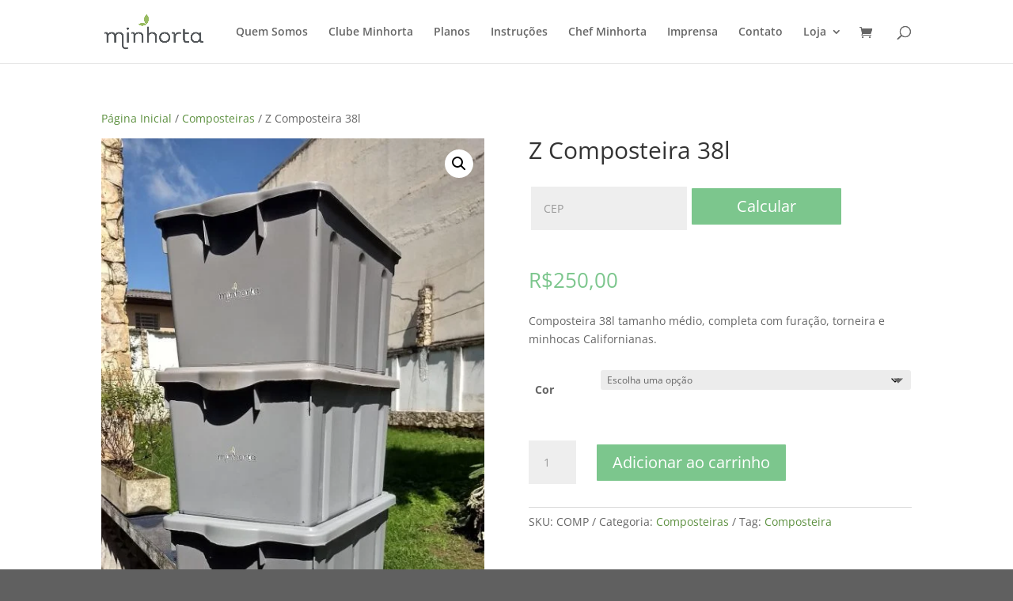

--- FILE ---
content_type: text/css
request_url: https://minhorta.com/wp-content/plugins/kangu/assets/css/kangu-cart.css?ver=6.8
body_size: 996
content:
.shipping-calculator-form {
    padding-top: 0;
    display: grid;
}

.cart-collaterals {
    display: grid;
}

.box-shipping {
    border: 1px solid rgba(67, 67, 67, 0.1);
    margin: 20px 0;
}

.box-shipping:last-of-type {
    margin-bottom: 0px!important;
}

.shipping_options_price {
    list-style: none;
    margin: 0 auto;
    padding: 0;
}

.box-title {
    text-align: left;
}

.box-title span b {
    vertical-align: text-bottom;
}

.box-title svg {
    fill: #666;
    display: inline-block;
}

.woocommerce-shipping-totals-custom-th {
    display: table-cell!important;
    vertical-align: top;
}

.woocommerce-shipping-totals-custom .box-title svg {
    margin-left: 16px;
}

.woocommerce-shipping-totals-custom .box-title:first-child svg {
    margin-left: 10px!important;
}

ul.woocommerce-shipping-methods li p b, ul.woocommerce-shipping-methods .address-point {
    margin-left: 24px;
    display: block;
}

.list-readonly, .list-item {
    position: relative;
    width: 100%;
    padding: 10px!important;
    clear: both;
    box-sizing: border-box;
    border-bottom: 1px solid rgba(67, 67, 67, 0.1);
    display: inline-block;
    margin: 0;
}

.list-flex {
    display: inline-flex;
}

.list-readonly:last-child, .list-item:last-child {
    border-bottom: none;
}

.float-left {
    float: left;
    text-align: left;
}

.float-right {
    float: right;
}

a.pickups {
    cursor: pointer;
}

a.pickups svg {
    display: inline-block;
}

.swal2-close {
    box-shadow: none!important;
}

.popup-title {
    font-size:16px;
}

.woocommerce-shipping-totals.shipping {
    display: none;
}

.accordion-menu {
    display: inline-block;
    position: relative;
    border-radius: 5px;
    margin: 12px 0;
    width: 100%;
}

.accordion-menu h2 {
    font-size: 18px;
    line-height: 34px;
    font-weight: 500;
    letter-spacing: 1px;
    display: block;
    margin: 0;
    cursor: pointer;
    color: #6c6c6a;
}

.accordion-menu p {
    color: #666;
    font-size: 15px;
    line-height: 26px;
    letter-spacing: 1px;
    position: relative;
    overflow: hidden;
    max-height: 800px;
    opacity: 1;
    transform: translate(0, 0);
    margin-top: 14px;
    z-index: 2;
    border-bottom: 1px solid rgba(67, 67, 67, 0.1);
    padding-bottom: 10px;
    display: block;
}

.accordion-menu p:last-child {
    border-bottom: none;
}

.accordion-menu ul {
    list-style: none;
    perspective: 900;
    padding: 0 20px;
    margin: 0;
    background-color: #fff;
    border-radius: 5px;
    box-shadow: 0 2px 5px 0 rgba(0, 0, 0, 0.2), 0 2px 2px 0 rgba(255, 255, 255, 0.19);
}

.accordion-menu ul li {
    position: relative;
    padding: 0;
    margin: 0;
    padding-bottom: 4px;
    border-top: 1px dotted #dce7eb;
    text-align: left;
}

.accordion-menu ul li:nth-child(1) {
    border: none;
}

.accordion-menu ul li:nth-of-type(1) {
    animation-delay: 0.5s;
}

.accordion-menu ul li:nth-of-type(2) {
    animation-delay: 0.75s;
}

.accordion-menu ul li:nth-of-type(3) {
    animation-delay: 1s;
}

.accordion-menu ul li:last-of-type {
    padding-bottom: 0;
}

.accordion-menu ul li .arrow {
    position: absolute;
    transform: translate(-6px, 0);
    margin-top: 16px;
    right: 0;
}

.accordion-menu ul li .fas {
    color: #666;
    font-size: 15px;
    margin-right: 10px;
}

.accordion-menu ul li .arrow:before, ul li .arrow:after {
    content: "";
    position: absolute;
    background-color: #666;
    width: 3px;
    height: 9px;
}

.accordion-menu ul li .arrow:before {
    transform: translate(-2px, 0) rotate(45deg);
}

.accordion-menu ul li .arrow:after {
    transform: translate(2px, 0) rotate(-45deg);
}

.accordion-menu ul li input[type=checkbox] {
    position: absolute;
    cursor: pointer;
    width: 100%;
    height: 100%;
    z-index: 1;
    opacity: 0;
}

.accordion-menu ul li input[type=checkbox]:checked ~ p {
    margin-top: 0;
    max-height: 0;
    opacity: 0;
    transform: translate(0, 50%);
    display: none;
}

.accordion-menu ul li input[type=checkbox]:checked ~ .arrow:before {
    transform: translate(2px, 0) rotate(45deg);
}

.accordion-menu ul li input[type=checkbox]:checked ~ .arrow:after {
    transform: translate(-2px, 0) rotate(-45deg);
}

.accordion-menu .transition, p, ul li .arrow:before, ul li .arrow:after {
    transition: all 0.25s ease-in-out;
}

.accordion-menu .no-select, h2 {
    -webkit-tap-highlight-color: transparent;
    -webkit-touch-callout: none;
    user-select: none;
}

@keyframes flipdown {
    0% {
        opacity: 0;
        transform-origin: top center;
        transform: rotateX(-90deg);
    }
    5% {
        opacity: 1;
    }
    80% {
        transform: rotateX(8deg);
    }
    83% {
        transform: rotateX(6deg);
    }
    92% {
        transform: rotateX(-3deg);
    }
    100% {
        transform-origin: top center;
        transform: rotateX(0deg);
    }
}